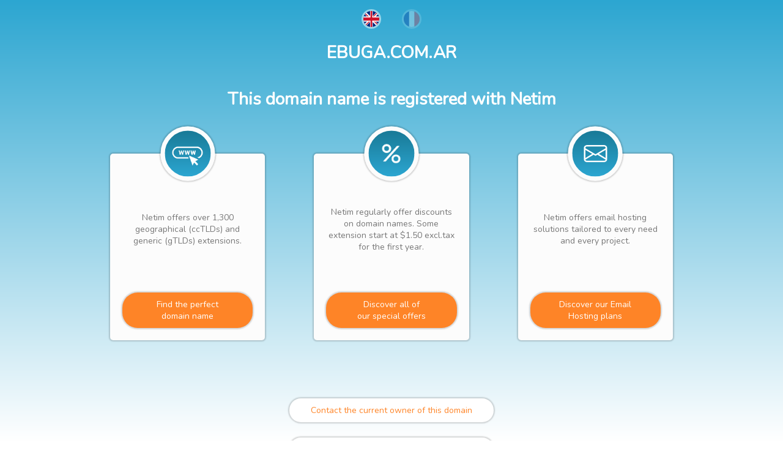

--- FILE ---
content_type: text/html; charset=UTF-8
request_url: http://www.ebuga.com.ar/santia
body_size: 22100
content:

<!doctype html>
<html lang="en">
	<head>
		<meta charset="utf-8">
		<meta name="viewport" content="width=device-width, initial-scale=1">
		<meta name="robots" content="noindex, nofollow">
		<link href="https://fonts.googleapis.com/css?family=Nunito&display=swap" rel="stylesheet">
		
		<style>
			html {
				height: 100%;
				font-family: 'Nunito', sans-serif;
				font-weight: 400;
				font-size: 14px;
				color: #777;
				background: -webkit-gradient(linear, left top, left bottom, from(rgba(44,166,209,1)), to(rgba(255,255,255,1)));
				background: -o-linear-gradient(rgba(44,166,209,1) 0%, rgba(255,255,255,1) 100%);
				background: linear-gradient(rgba(44,166,209,1) 0%, rgba(255,255,255,1) 100%);
				background-repeat: no-repeat;
				background-attachment: fixed;
			}

			body{
				height : 100%;
				text-align: center;
				margin : 0;
				display : flex;
				flex-direction: column;
				justify-content: space-between;
				align-items: center;
				padding: 0 5px;
			}

			h1{
				margin: 0;
				color: #fff;
			}

			a{
				color: #2ca6d1;
				text-decoration: none;
			}

			.langues a.opacity{
				opacity: 0.3;
			}
			.langues img{
				border-radius: 50%;
				height: 26px;
				width: 26px;
				margin: 15px;
				border: 3px solid rgba(255,255,255,0.5);
			}

			.btn{
				border-radius: 25px;
				padding: 10px 35px;
				text-decoration: none;
				box-shadow: 0 0 2px 2px rgba(0, 0, 0, 0.16);
				transition: all .3s;
				display: block;
			}

			.btn-action{
				background: #fff;
				color: #fe8427;
			}
			.btn-action:hover{
				background: #fe8427;
				color: #fff;
			}

			.btn-info{
				background: #fe8427;
				color: #fff;
			}
			.btn-info:hover{
				background: #fff;
				color: #fe8427;
			}

			.encarts{
				display: flex;
				max-width: 1000px;
				padding: 30px 0;
			}
			.encarts article{
				background: #fcfcfc;
				width: 230px;
    			height: 265px;
				border-radius: 5px;
				margin: 40px;
				padding: 20px;
				position: relative;
				box-shadow: 0 0 2px 2px rgba(0,0,0,0.16);

				display: flex;
				flex-direction: column;
				justify-content: space-between;
			}

			.encarts article .circle-img {
				margin: 0;
				width: 75px;
				height: 75px;

				position: absolute;
				left: 50%;
				transform: translate(-50%, calc(-50% - 20px));
				
				border: 7px solid #fcfcfc;
				border-radius: 50%;
				background: -webkit-gradient(linear, left top, left bottom, from(#197a97), to(#2ca6d1));
				background: -o-linear-gradient(#197a97, #2ca6d1);
				background: linear-gradient(#197a97, #2ca6d1);
				box-shadow: 0 0 2px 2px rgba(0,0,0,0.16);

				display: flex;
    			justify-content: center;
    			align-items: center;
			}
			.encarts article .circle-img img{
				width: 40%;
			}
			.encarts article:first-child .circle-img img {
				width: 66%;
				padding-top: 8px;
			}

			.section-contact > *{
				margin: 25px;
			}

			footer{
				width: 50%;
			}
			footer hr{
				margin: auto auto 30px;
				border: 1px solid #2ca6d1;
			}
			footer ul{
				list-style: none;
				display: flex;
				justify-content: space-between;
				padding: 0;
			}
			footer ul li{
				padding: 10px;
			}

			@media screen and (max-width: 768px) {
				.encarts{
					display: flex;
					flex-direction: column;
				}

				footer{
					width: 100%;
				}
				footer ul{
					flex-direction: column;
				}
			}
		</style>
		
		<title>This domain name is registered with Netim</title>
	</head>

	<body class="body-netim">

		<div class="langues">
			<a href="?lang=en" class="gb ">
				<img src="[data-uri]" alt="EN" />
			</a>
			<a href="?lang=fr" class="fr opacity">
				<img src="[data-uri]" alt="FR" />
			</a>
		</div>

		<h1>EBUGA.COM.AR<br><br>This domain name is registered with Netim</h1>

		<section class="encarts">
			<article>
				<div>
					<p class="circle-img flx flx-jc-center flx-align-center">
						<img src="[data-uri]" alt="url www search" />
					</p>
				</div>
				<div>
					<p class="article-txt">
						Netim offers over 1,300 geographical (ccTLDs) and generic (gTLDs) extensions.					</p>
				</div>
				<div>
					<a class="btn btn-info" href="https://www.netim.com/en/domain-name/extensions-list">Find the perfect<br />domain name</a>
				</div>
			</article>
			<article>
				<div>
					<p class="circle-img flx flx-jc-center flx-align-center">
						<img src="[data-uri]" alt="white percent" />
					</p>
				</div>
				<div>
					<p class="article-txt">
						Netim regularly offer discounts on domain names. Some extension start at $1.50 excl.tax for the first year.					</p>
				</div>
				<div>
					<a class="btn btn-info" href="https://www.netim.com/en/domain-name/special-offers">Discover all of<br />our special offers</a>
				</div>
			</article>
			<article>
				<div>
					<p class="circle-img flx flx-jc-center flx-align-center">
						<img style="width: 50%" src="[data-uri]" alt="white email" />
					</p>
				</div>
				<div>
					<p class="article-txt">
						Netim offers email hosting solutions tailored to every need and every project.					</p>
				</div>
				<div>
					<a class="btn btn-info" href="https://www.netim.com/en/hosting/email">Discover our Email Hosting plans</a>
				</div>
			</article>
		</section>

		<section class="section-contact">
			<div>
				<a class="btn btn-action" href="https://www.netim.com/en/registrant-contact-form">Contact the current owner of this domain</a>
			</div>
			<div>
				<a class="btn btn-action" href="https://www.netim.com/en/report-abuse">Report abuse</a>
			</div>
		</section>

		<footer>
			<hr>
			<nav>
				<ul>
					<li><a href="https://www.netim.com/en/">Netim.com</a></li>
					<li><a href="https://www.netim.com/en/domain-name/registration">Register a domain</a></li>
					<li><a href="https://www.netim.com/en/domain-name/transfer">Transfer a domain</a></li>
					<li><a href="https://www.netim.com/en/ssl-certificates">SSL/HTTPS certificates</a></li>
					<li><a href="https://www.netim.com/en/hosting/email">Emails</a></li>
					<li><a href="https://blog.netim.com/en/">Blog</a></li>
					<li><a href="https://support.netim.com/en/">Support</a></li>
					<li><a href="https://www.netim.com/direct/">Netim Direct</a></li>
				</ul>
			</nav>
		</footer>
	</body>
</html>
